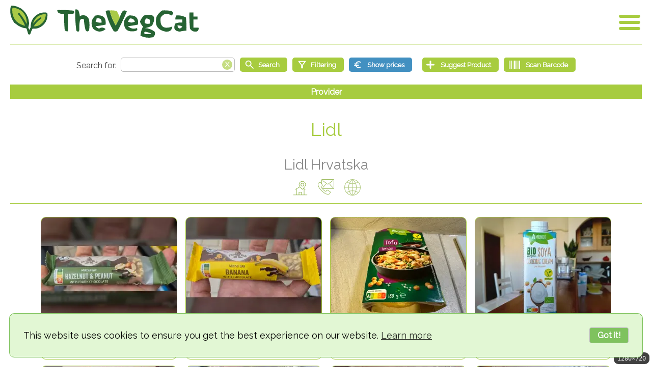

--- FILE ---
content_type: text/html;charset=UTF-8
request_url: https://thevegcat.com/hr-hr/providers/lidl/lidl-hrvatska
body_size: 9127
content:
<!DOCTYPE HTML><html lang="en"><head><meta http-equiv="Content-Type" content="text/html; charset=UTF-8"/><title>Lidl Hrvatska | The Vegan Catalog</title><meta name="viewport" content="width=device-width,initial-scale=1.0"/><meta name="_csrf_header" id="_csrf_header" content="X-XSRF-TOKEN"/><meta name="_csrf" id="_csrf" content="e0f_3mVpXToBF91dl1y_QJHbJBteq0CyA1gNw8rkbbx4Xab5SiLHvVFQPlgsL-pl83GLI_fqCSM7mXmfZTk4oqvQVd0bOZfA"/><meta name="description" content="Lidl Hrvatska"/><meta name="keywords" content="vegan, provider"/><meta name="author" content="Hrvoje Lončar"/><meta property="og:site_name" content="The Vegan Catalog"/><meta property="og:type" content="website"/><meta property="og:title" content="Lidl Hrvatska | The Vegan Catalog"/><meta property="og:description" content="Lidl Hrvatska"/><meta property="og:image" content="https://thevegcat.com/images/logo/V-1200x630.png?v=4.7.5"/><meta property="og:url" content="https://thevegcat.com/hr-hr/providers/lidl/lidl-hrvatska"/><meta property="og:locale" content="hr_HR"/><meta property="og:locale:alternate" content="en_US"/><meta property="og:locale:alternate" content="sr_RS"/><link rel="canonical" href="https://thevegcat.com/hr-hr/providers/lidl/lidl-hrvatska"/><link rel="alternate" href="https://thevegcat.com/en-us/providers/lidl/lidl-croatia" hreflang="en-US"/><link rel="alternate" href="https://thevegcat.com/sr-rs/providers/lidl/lidl-hrvatska" hreflang="sr-RS"/><link rel="alternate" href="https://thevegcat.com/en-us/providers/lidl/lidl-croatia" hreflang="x-default"/><link rel="apple-touch-icon" sizes="57x57" href="/apple-icon-57x57.png"/><link rel="apple-touch-icon" sizes="60x60" href="/apple-icon-60x60.png"/><link rel="apple-touch-icon" sizes="72x72" href="/apple-icon-72x72.png"/><link rel="apple-touch-icon" sizes="76x76" href="/apple-icon-76x76.png"/><link rel="apple-touch-icon" sizes="114x114" href="/apple-icon-114x114.png"/><link rel="apple-touch-icon" sizes="120x120" href="/apple-icon-120x120.png"/><link rel="apple-touch-icon" sizes="144x144" href="/apple-icon-144x144.png"/><link rel="apple-touch-icon" sizes="152x152" href="/apple-icon-152x152.png"/><link rel="apple-touch-icon" sizes="180x180" href="/apple-icon-180x180.png"/><link rel="icon" type="image/png" sizes="192x192" href="/android-icon-192x192.png"/><link rel="icon" type="image/png" sizes="32x32" href="/favicon-32x32.png"/><link rel="icon" type="image/png" sizes="96x96" href="/favicon-96x96.png"/><link rel="icon" type="image/png" sizes="16x16" href="/favicon-16x16.png"/><link rel="manifest" href="/manifest.json"/><meta name="msapplication-TileColor" content="#ffffff"/><meta name="msapplication-TileImage" content="/ms-icon-144x144.png"/><meta name="theme-color" content="#ffffff"/><style>
.NoSelect {
-webkit-touch-callout:none; /* iOS Safari */
-webkit-user-select:none; /* Safari */
-khtml-user-select:none; /* Konqueror HTML */
-moz-user-select:none; /* Old versions of Firefox */
-ms-user-select:none; /* Internet Explorer/Edge */
user-select:none; /* Non-prefixed version, currently supported by Chrome, Edge, Opera and Firefox */
}
.TextRight { text-align:right; }
.Header { position:relative; border-bottom:1px solid rgba(167,204,63,0.4); padding-bottom:12px; }
.Footer { margin-top:50px; padding:15px 5px; font-size:small; line-height:150%; font-weight:bold; border-top:1px solid rgba(167,204,63,0.4); }
.Footer ul                  { list-style:none; margin:0; padding:0; }
.Footer ul li               { display:inline-block; margin:0; }
.Footer ul.Badges           { margin:30px 0; }
.Footer ul.Badges li        { padding:0 15px; }
.Footer ul.Badges li img    { height:48px; }
.Footer ul.Links li         { padding:0px 10px; color:#a7cc3f; white-space:nowrap; line-height:225%; }
.Footer ul.Links li a       { text-decoration:none; color:#a7cc3f; }
.Footer ul.Links li a:hover { text-decoration:underline; color:#266333; }
@media screen and (max-width:719px) {
.MobileMenuIcon.Open { margin-top:-3px; }
}
@media screen and (max-width:519px) {
.MobileMenuIcon { width:32px; height:32px; }
.MobileMenuIcon.Open  { margin-top:7px;  margin-right:10px; }
.MobileMenuIcon.Close { margin-top:10px; margin-right:10px; }
}
</style><style>
.LangName.US::before { content:"English"; }
.LangName.HR::before { content:"hrvatski"; }
.LangName.RS::before { content:"\441\440\43F\441\43A\438"; }
</style><style>
.Intro > form > ul.HomeSearch > li > .SuggestAProduct::after { content:"Suggest Product"; }
.Intro > form > ul.HomeSearch > li > .ScanABarcode::after    { content:"Scan Barcode"; }
.SearchForm .Filtering::after    { content:"Filtering"; }
.SearchForm .ScanABarcode::after { content:"Scan Barcode"; }
ul.PriceDetails li.Map::before              { content:"Map:"; }
ul.PriceDetails li.Buy::before              { content:"Buy:"; }
ul.PriceDetails span.From::before           { content:"Valid from:"; }
ul.PriceDetails span.To::before             { content:"Valid until:"; }
p.RelatedAProducts::before                  { content:"Related products"; }
p.Barcode::before                           { content:"Barcode:"; }
li.AddedBy::before                          { content:"Added by:"; }
li.DateCreated::before                      { content:"Date created:"; }
li.LastUpdate::before                       { content:"Last update:"; }
.ProductUrl::before                         { content:"Product URL"; }
.SearchText::before                         { content:"Search for:"; }
.ButtonSubmit::before                       { content:"Search"; }
.AdvancedSearch::before                     { content:"Advanced"; }
.ShowPrices::before                         { content:"Show prices"; }
.HidePrices::before                         { content:"Hide prices"; }
.ResetSearch::before                        { content:"Reset"; }
.Change::before                             { content:"Change"; }
.ChangeLanguage::before                     { content:"Change language"; }
.ChangeCurrency::before                     { content:"Change currency"; }
.ChangeTimezone::before                     { content:"Change timezone"; }
.ButtonGoHome::before                       { content:"Home"; }
.ButtonAddArticle::before                   { content:"Suggest Product"; }
.PageTitle.Home::before                     { content:"Home"; }
.PageTitle.Add::before                      { content:"Suggest Product"; }
.PageTitle.SearchResult::before             { content:"Search result"; }
.PageTitle.Article::before                  { content:"Product"; }
.PageTitle.BlogPost::before                 { content:"Blog Post"; }
.PageTitle.BlogPostCategory::before         { content:"Blog Post Category"; }
.PageTitle.BlogPosts::before                { content:"Blog Posts"; }
.PageTitle.Category::before                 { content:"Category"; }
.PageTitle.City::before                     { content:"City"; }
.PageTitle.Tag::before                      { content:"Tag"; }
.PageTitle.User::before                     { content:"User"; }
.PageTitle.Manufacturer::before             { content:"Manufacturer"; }
.PageTitle.Provider::before                 { content:"Provider"; }
.PageTitle.Contributors::before             { content:"Contributors"; }
span.AboutApp::before                       { content:"About app"; }
span.AboutUs::before                        { content:"About us"; }
span.CookiePolicy::before                   { content:"Cookie policy"; }
span.Credits::before                        { content:"Credits"; }
span.Contributors::before                   { content:"Contributors"; }
span.PayPal::before                         { content:"Buy us a coffee via"; }
span.PayPal .Pay::before                    { content:"Pay"; }
span.PayPal .Pal::before                    { content:"Pal"; }
span.PrivacyPolicy::before                  { content:"Privacy policy"; }
span.ShowAll::before                        { content:"Show all"; }
span.TermsAndConditions::before             { content:"Terms and conditions"; }
.Discontinued::before                       { content:"This product is discontinued"; }
.DisplayCurrency::before                    { content:"Display currency:"; }
.DisplayCurrency::after                     { content:"Original currency"; }
.DisplayLanguage::before                    { content:"Language:"; }
.YourTimezone::before                       { content:"Your timezone:"; }
.YourTimezone::after                        { content:"UTC"; }
.Ingredients::before                        { content:"Ingredients"; }
.AdditionalInfo::before                     { content:"Additional info"; }
.AdminInfo .User::before                    { content:"User:"; }
.AdminInfo .User::after                     { content:""; }
h2.Manufacturer::before                     { content:"Manufacturer:"; }
.Page ul.Categories::before                 { content:"Categories:"; }
.LoadingArticles::before                    { content:"Loading products..."; }
.NoMoreArticlesToShow::before               { content:"No more products to show"; }
.Sticker.TemporarilyUnavailable::before     { content:"Temporarily unavailable"; }
.Sticker.PermanentlyUnavailable::before     { content:"Permanently unavailable"; }
.Warning.TemporarilyUnavailable::before     { content:"The product temporarily unavailable"; }
.Warning.PermanentlyUnavailable::before     { content:"The product permanently unavailable"; }
.Warning.NotVegan::before                   { content:"The product is not Vegan"; }
div.ShowMore label::after                   { content:"Show more"; }
div.ShowMore input:checked + label::after   { content:"Show less"; }
</style><link rel="stylesheet" href="/app/css/TheVegCat.css?v=4.7.5"/><script defer src="/app/js/TheVegCat.class.js?v=4.7.5"></script><script defer src="/lib/fslightbox/3.4.0/fslightbox.js"></script><script>
		/*<![CDATA[*/

			(() => {
			    const initApp = () => {

			    	window.TheVegCatApp = new TheVegCat({
		        		languagesAPI   : "/api/public/languages",
		        		currenciesAPI  : "/api/public/currencies",
		        		timezonesAPI   : "/api/public/timezones",
		        		categoriesAPI  : "/api/public/categories",
		        		correctionsAPI : "/api/public/suggestedcorrections"
			        });

			    	const showAll =
			        	new TheVegCat.ShowAll({
							"buttonWrapperCssClass"     : ".ShowAll",
							"buttonDomID"               : "ShowAll",
							"searchInputElementDomID"   : "q",
							"paginationCssClass"        : ".Pagination",
							"loadingPleaseWaitCssClass" : ".Loading",
							"noMoreToShowCssClass"      : ".NoMoreToShow",
							"parent"                    : window.TheVegCatApp
						});
			    	showAll.activate();

			        TheVegCatApp.documentReadyCallback();
			    };

			    document.addEventListener( "DOMContentLoaded", initApp, { once: true } );
			})();

		/*]]>*/
		</script><script>
/*<![CDATA[*/
const PageInfo = {
csrf                : { "headerName" : "X-XSRF-TOKEN", "parameterName" : "_csrf", "token" : "e0f_3mVpXToBF91dl1y_QJHbJBteq0CyA1gNw8rkbbx4Xab5SiLHvVFQPlgsL-pl83GLI_fqCSM7mXmfZTk4oqvQVd0bOZfA" },
defaultLocale       : "en-US",
locale              : "en-US",
pageName            : "provider",
showAll             : true,
currentPage         : 0,
article             : 0,
tag                 : 0,
user                : 0,
category            : 0,
manufacturer        : "",
provider            : 1383,
blogPost            : 0,
blogPostCategory    : 0,
city                : 0,
country             : 0
			};
/*]]>*/
</script><script>
var pageInfoQueue = pageInfoQueue || [];
pageInfoQueue.push( {
"number"           : 0,
"numberOfElements" : 12,
"size"             : 12,
"totalElements"    : 61,
"totalPages"       : 6
			});
</script><meta name="google-site-verification" content="jH32CDWUecv6xeCScGehNeAgi3GJb6Zwcamm5DVkRwI"/><script>
var _paq = window._paq = window._paq || [];
_paq.push(['trackPageView']);
_paq.push(['enableLinkTracking']);
(function() {
var u="//matomo.thevegcat.com/";
_paq.push(['setTrackerUrl', u+'matomo.php']);
_paq.push(['setSiteId', '1']);
var d=document, g=d.createElement('script'), s=d.getElementsByTagName('script')[0];
g.async=true; g.src=u+'matomo.js'; s.parentNode.insertBefore(g,s);
})();
</script><script defer src="/lib/cookieconsent/cookieconsent.min.js"></script><script>window.addEventListener("load",function(){window.wpcb.init({"border":"thin","colors":{"popup":{"background":"#e2f7d4","text":"#000000","border":"#7fc25e"},"button":{"background":"#7fc25e","text":"#ffffff"}},"content":{"href":"https://thevegcat.com/cookies","link":"Learn more","button":"Got it!"},"position":"bottom","corners":"large","fontsize":"large","padding":"large"})});</script></head><body><noscript><img referrerpolicy="no-referrer-when-downgrade" src="https://matomo.thevegcat.com/matomo.php?idsite=1&amp;rec=1" style="border:0;visibility:hidden;display:none;" alt=""/></noscript><div class="Header"><a href="/" id="Logo" class="Logo" aria-label="Go Home" title="v4.7.5"></a><div class="MobileMenuWrapper NoSelect"><div id="MenuOpen" class="MobileMenuIcon Open"><a id="MenuOpenButton" href="#"></a></div><div id="MobileMenu" class="MobileMenu Hide"><ul class="Navigation"><li class="SelectLanguage"><div class="DisplayLanguage"/><button onclick="TheVegCat.setLang( this );" data-lang="en-US" class="Selected"><span class="Flag US"></span><span class="LangName US"></span></button><button onclick="TheVegCat.setLang( this );" data-lang="hr-HR"><span class="Flag HR"></span><span class="LangName HR"></span></button><button onclick="TheVegCat.setLang( this );" data-lang="sr-RS"><span class="Flag RS"></span><span class="LangName RS"></span></button></li><li><span class="MobileMenuSelectorValue DisplayCurrency"></span><label for="Currency" class="Hide">Currency</label><select id="Currency" name="Currency" class="Hide"></select><input type="hidden" id="DisplayCurrencyCode" value=""/><div id="ChangeCurrency"><a href="#" class="AButton"><span class="ChangeCurrency"></span></a></div><li><span class="MobileMenuSelectorValue YourTimezone"></span><label for="Timezone" class="Hide">Timezone</label><select id="Timezone" name="Timezone" class="Hide"></select><input type="hidden" id="SelectedTimezoneId" value="UTC"/><div id="ChangeTimezone"><a href="#" class="AButton"><span class="ChangeTimezone"></span></a></div><li><a id="LoginButton" href="/login" class="AButton Large Login">Login</a></li></ul><div id="MenuClose" class="MobileMenuIcon Close Hide"><a href="#"></a></div><ul class="Links"><li><a target="_blank" href="https://paypal.me/thevegcat?country.x=HR&locale.x=hr_HR" title="Buy us a coffee via"><span class="PayPal"><span class="Pay"></span><span class="Pal"></span></span></a></li></ul></div></div><div class="Clear"></div></div><div class="Page"><div class="Search NoSelect"><form method="get" id="searchForm" action="/" autocomplete="off"><input type="hidden" id="p" tabindex="-1" name="p" value=""/><input type="hidden" name="s" value="1" tabindex="-1"/><ul class="SearchForm"><li><span class="SearchText"><label for="q" autocomplete="false" class="Hide">Search text</label><input type="text" id="q" aria-label="Search text" name="q" value=""/><a href="#" id="ClearSearchBox" aria-label="Clear search box"></a></span></li><li class="Optional Hide"><label for="c" class="Hide">Search category</label><select id="c" name="c"><option value="0">--- all categories ---</option><option value="179" class="Parent">Food and beverage</option><option value="206" class="Child">   Sweets, snacks</option><option value="201" class="Child">   Sauces, Spices</option><option value="198" class="Child">   Semi-prepared meals and mixtures</option><option value="190" class="Child">   Ready-made meals</option><option value="204" class="Child">   Spreads</option><option value="31902" class="Child">   Plant milks</option><option value="31898" class="Child">   Soft drinks</option><option value="193" class="Child">   Bakery products</option><option value="183" class="Child">   Cream, yoghurt</option><option value="188" class="Child">   Grains and flakes</option><option value="80295" class="Child">   Cheese</option><option value="127694" class="Child">   Ice Creams</option><option value="137445" class="Child">   Cakes and pastries</option><option value="31896" class="Child">   Alcoholic beverages</option><option value="80294" class="Child">   Cold cuts</option><option value="181" class="Child">   Baby Food</option><option value="75394" class="Child">   Salads</option><option value="33594" class="Child">   Coffee</option><option value="60744" class="Child">   Pasta</option><option value="137444" class="Child">   Desserts</option><option value="209" class="Parent">Cosmetics, personal care and health</option><option value="219" class="Child">   Food supplements</option><option value="56347" class="Child">   Unisex perfumes</option><option value="218" class="Child">   Women&#39;s perfumes</option><option value="62294" class="Child">   Cosmetics For Women</option><option value="215" class="Child">   Body Wash</option><option value="216" class="Child">   Deodorants</option><option value="56346" class="Child">   Men&#39;s perfumes</option><option value="32694" class="Child">   Hair care</option><option value="213" class="Child">   Body Care</option><option value="94794" class="Child">   Hand care</option><option value="17394" class="Child">   Intimate care</option><option value="217" class="Child">   Oral care</option><option value="125894" class="Child">   Njega lica</option><option value="30845" class="Parent">Pets</option><option value="56344" class="Child">   Snacks for dogs</option><option value="30846" class="Child">   Dog Food</option><option value="41844" class="Child">   Cat food</option><option value="102694" class="Child">   Ostalo za kućne ljubimce</option><option value="91694" class="Child">   Higijena i kozmetika</option><option value="56345" class="Child">   Dog food additives</option><option value="211" class="Parent">Clothes, footwear and household</option><option value="44544" class="Child">   Washing clothes</option><option value="223" class="Child">   Shoes</option><option value="220" class="Child">   Cleaning</option><option value="222" class="Child">   Clothes</option><option value="221" class="Child">   Kitchen</option><option value="116594" class="Child">   Books</option><option value="44545" class="Child">   Candles and room fragrances</option><option value="81694" class="Child">   Misc</option></select></li><li class="Optional Hide"><label for="cc" class="Hide">Countries and cities to search</label><select id="cc" name="cc"><option value="">--- all countries and cities ---</option><option value="Country:93595" class="Parent">Australia</option><option value="Country:44" class="Parent">Austria</option><option value="City:64" class="Child">   Wien</option><option value="Country:45" class="Parent">Bosnia &amp; Herzegovina</option><option value="Country:93594" class="Parent">China</option><option value="Country:51" class="Parent">Croatia</option><option value="City:108" class="Child">   Bjelovar</option><option value="City:110" class="Child">   Čakovec</option><option value="City:49095" class="Child">   Kerestinec</option><option value="City:130" class="Child">   Koprivnica</option><option value="City:26444" class="Child">   Lozovac</option><option value="City:32594" class="Child">   Lučko</option><option value="City:105795" class="Child">   Našice</option><option value="City:134" class="Child">   Osijek</option><option value="City:136" class="Child">   Pula</option><option value="City:137" class="Child">   Rijeka</option><option value="City:89" class="Child">   Rovinj (Rovigno)</option><option value="City:138" class="Child">   Samobor</option><option value="City:91" class="Child">   Sesvete</option><option value="City:94" class="Child">   Sisak</option><option value="City:139" class="Child">   Split</option><option value="City:143" class="Child">   Varaždin</option><option value="City:104" class="Child">   Zabok</option><option value="City:105" class="Child">   Zadar</option><option value="City:62" class="Child">   Zagreb</option><option value="Country:79394" class="Parent">Czechia</option><option value="Country:39294" class="Parent">Denmark</option><option value="City:77444" class="Child">   Karrebæksminde</option><option value="Country:65794" class="Parent">France</option><option value="City:83394" class="Child">   Caussade</option><option value="Country:48" class="Parent">Germany</option><option value="Country:53" class="Parent">Ireland</option><option value="Country:54" class="Parent">Italy</option><option value="Country:108244" class="Parent">Lithuania</option><option value="Country:92144" class="Parent">Malta</option><option value="Country:56" class="Parent">Montenegro</option><option value="City:129594" class="Child">   Kotor</option><option value="Country:57" class="Parent">Netherlands</option><option value="Country:43294" class="Parent">Poland</option><option value="Country:58" class="Parent">Serbia</option><option value="City:170" class="Child">   Belgrade</option><option value="City:172" class="Child">   Kikinda</option><option value="City:98644" class="Child">   Kruševac</option><option value="City:173" class="Child">   Niš</option><option value="City:174" class="Child">   Novi Sad</option><option value="City:101944" class="Child">   Ripanj</option><option value="City:99294" class="Child">   Zemun</option><option value="Country:93596" class="Parent">Slovakia</option><option value="Country:59" class="Parent">Slovenia</option><option value="City:115944" class="Child">   Ilirska Bistrica</option><option value="City:100844" class="Child">   Lendava</option><option value="City:100845" class="Child">   Ormož</option><option value="City:69544" class="Child">   Vrhnika</option><option value="Country:69694" class="Parent">Spain</option><option value="Country:106444" class="Parent">United Arab Emirates</option><option value="Country:49" class="Parent">United Kingdom</option><option value="City:164" class="Child">   Brighton</option><option value="Country:60394" class="Parent">United States</option></select></li><li><label for="SubmitSearch" class="Hide">Start search</label><button type="submit" id="SubmitSearch" class="Button Icon Search" aria-label="Start search"><span class="ButtonSubmit"></span></button><div class="Optional ResetButton Hide"><label for="ResetSearchForm" class="Hide">Reset</label><button type="button" id="ResetSearchForm" class="Button Icon ResetSearch" aria-label="Reset"></span></button></div><div class="ButtonAdvanced"><label for="AdvancedSearch" class="Hide">Filtering</label><button type="button" id="AdvancedSearch" class="Button Icon Filtering" aria-label="Filtering"></button></div></li><li><label for="ShowPrices" class="Hide">Show prices</label><button type="button" id="ShowPrices" class="Button Icon ShowPrices" aria-label="Show prices"></button><div class="GoHome"></div></li><li><label for="AddArticle" class="Hide">Suggest Product</label><button type="button" id="AddArticle" class="Button Icon AddArticle" aria-label="Suggest Product"><span class="ButtonAddArticle"></span></button></li><li><label for="ScanBarcode" class="Hide">Suggest Product</label><button type="button" id="ScanBarcode" class="Button Icon ScanABarcode" aria-label="Scan Barcode"></button></li></ul></form><script>
(function(domID){
var savedVal = document.getElementById(domID).value;
document.getElementById(domID).value = "";
document.getElementById(domID).value = savedVal;
document.getElementById(domID).focus();
}("q"));
</script><p class="PaginationInfo NoSelect"><span class="PageTitle Provider"></span></p></div><h1 class="Center"><a href="/hr-hr/providers/lidl">Lidl</a></h1><h2 class="Center"> Lidl Hrvatska </h2><div class="InfoButtons"><a href="#" id="ButtonAddress" class="InfoSvg Button Address"></a><a href="#" id="ButtonContact" class="InfoSvg Button Contact"></a><a href="#" id="ButtonWebsite" class="InfoSvg Button Website"></a></div><div class="Info"><ul class="InfoSvg Address Hide"><li>Hrvatska</li></ul><ul class="InfoSvg Contact Hide"><li><a class="Email Block" href="tel:+385 800 200 220" title="Map">+385 800 200 220</a></li></ul><ul class="InfoSvg Website Hide"><li><a class="Email Block" target="_blank" href="https://www.lidl.hr/" title="Map">https://www.lidl.hr/</a></li></ul></div><div class="Divider"></div><div><ul class="Articles Result"><li class="Photo"><a href="/hr-hr/articles/crownfield-lidl/muesli-plocica-ljesnjak-kikiriki-tamna-cokolada-30-g" style="background-image:url(/img/b86f6a25-42e0-41b9-887f-f355042d2883/medium)" title="Crownfield: Muesli pločica lješnjak kikiriki tamna čokolada 30 g"><ul><li class="Photo"></li><li class="Title">Lješnjak kikiriki čokolada 30 g</li><li class="Manufacturer">Crownfield</li></ul></a></li><li class="Photo"><a href="/hr-hr/articles/crownfield-lidl/muesli-plocica-banana-cokolada-30-g" style="background-image:url(/img/19d2d8df-4743-4b43-8abd-6af094fe8a87/medium)" title="Crownfield: Muesli pločica banana čokolada 30 g"><ul><li class="Photo"></li><li class="Title">Pločica banana čokolada 30 g</li><li class="Manufacturer">Crownfield</li></ul></a></li><li class="Photo"><a href="/hr-hr/articles/vemondo-lidl/tofu-teriyaki-180-g" style="background-image:url(/img/564cc678-3f23-4363-a2e4-2dff463f5a24/medium)" title="Vemondo: Tofu Teriyaki 180 g"><ul><li class="Photo"></li><li class="Title">Tofu Teriyaki 180 g</li><li class="Manufacturer">Vemondo</li></ul></a></li><li class="Photo"><a href="/hr-hr/articles/vemondo-lidl/vrhnje-za-kuhanje-od-soje-250-ml" style="background-image:url(/img/3cf1df06-6ef5-4412-a529-db6bea147fc8/medium)" title="Vemondo: Vrhnje za kuhanje od soje 250 ml"><ul><li class="Photo"></li><li class="Title">Vrhnje za kuhanje soja 250 ml</li><li class="Manufacturer">Vemondo</li></ul></a></li><li class="Photo"><a href="/hr-hr/articles/favorina-lidl/hearts-stars-pretzels-500-g" style="background-image:url(/img/4d9f3e92-b243-4907-9f1d-a8b57d06aa93/medium)" title="Favorina: Hearts Stars Pretzels 500 g"><ul><li class="Photo"></li><li class="Title">Hearts Stars Pretzels 500 g</li><li class="Manufacturer">Favorina</li></ul></a></li><li class="Photo"><a href="/hr-hr/articles/chef-select-lidl/namaz-od-slanutka-i-indijskih-orascica-s-mangom-i-curryjem-150-g" style="background-image:url(/img/fefc3eb0-99e6-42b4-a0a4-2887f725116f/medium)" title="Chef Select: Namaz od slanutka i indijskih oraščića s mangom i curryjem 150 g"><ul><li class="Photo"></li><li class="Title">Namaz slanutak 150 g</li><li class="Manufacturer">Chef Select</li></ul></a></li><li class="Photo"><a href="/hr-hr/articles/chef-select-lidl/namaz-od-slanutka-i-indijskih-orascica-s-paprikom-150-g" style="background-image:url(/img/bc287eab-106e-4658-bc82-a6ac80d9bc31/medium)" title="Chef Select: Namaz od slanutka i indijskih oraščića s paprikom 150 g"><ul><li class="Photo"></li><li class="Title">Namaz slanutak 150 g</li><li class="Manufacturer">Chef Select</li></ul></a></li><li class="Photo"><a href="/hr-hr/articles/chef-select-lidl/namaz-od-indijskih-orascica-s-cesnjakom-150-g" style="background-image:url(/img/700a758c-15a4-4118-be9e-f645ae93034b/medium)" title="Chef Select: Namaz od indijskih oraščića s češnjakom 150 g"><ul><li class="Photo"></li><li class="Title">Namaz indijski oraščići 150 g</li><li class="Manufacturer">Chef Select</li></ul></a></li><li class="Photo"><a href="/hr-hr/articles/vemondo-lidl/namaz-rajcica-bosiljak-180-g" style="background-image:url(/img/57ef3ac6-bf18-407e-b243-a3189cd084ce/medium)" title="Vemondo: Namaz rajčica bosiljak 180 g"><ul><li class="Photo"></li><li class="Title">Namaz rajčica bosiljak 180 g</li><li class="Manufacturer">Vemondo</li></ul></a></li><li class="Photo"><a href="/hr-hr/articles/vemondo-lidl/namaz-patlidzan-180-g" style="background-image:url(/img/986ff5c8-0c9a-49e2-a648-0aa9f518db4c/medium)" title="Vemondo: Namaz patlidžan 180 g"><ul><li class="Photo"></li><li class="Title">Namaz patlidžan 180 g</li><li class="Manufacturer">Vemondo</li></ul></a></li><li class="Photo"><a href="/hr-hr/articles/grill-fun/tofu-u-marinadi-na-gyros-nacin-180-g" style="background-image:url(/img/f50209de-b3e0-48ac-8a1e-a92fc8f2fa3c/medium)" title="Grill&amp;fun: Tofu u marinadi na gyros način 180 g"><ul><li class="Photo"></li><li class="Title">Tofu u marinadi na gyros način</li><li class="Manufacturer">Grill&amp;fun</li></ul></a></li><li class="Photo"><a href="/hr-hr/articles/campojoyma/krastavac-bio-1-kom" style="background-image:url(/img/baa94ff1-3546-4f46-bdcb-108955a18410/medium)" title="Campojoyma: Krastavac bio 1 kom"><ul><li class="Photo"></li><li class="Title">Krastavac bio 1 kom</li><li class="Manufacturer">Campojoyma</li></ul></a></li></ul><div class="Clear"></div></div><ul class="Pagination NoSelect"><li class="Arrows"><span>&lt;</span></li><li><span>1</span></li><li><a href="#" onclick="TheVegCat.page(1);return false" class="BackgroundTransition">2</a></li><li><a href="#" onclick="TheVegCat.page(2);return false" class="BackgroundTransition">3</a></li><li><a href="#" onclick="TheVegCat.page(3);return false" class="BackgroundTransition">4</a></li><li><a href="#" onclick="TheVegCat.page(4);return false" class="BackgroundTransition">5</a></li><li class="Arrows"><a href="#" onclick="TheVegCat.page(1);return false" class="BackgroundTransition">&gt;</a></li></ul><div class="ShowAll"><a href="#" id="ShowAll" aria-label="Show all" class="BackgroundTransition"><span class="ShowAll"></span></a></div><div class="Loading Hide"><p class="LoadingArticles"/></div><div class="NoMoreToShow Hide"><p class="NoMoreArticlesToShow"/></div></div><div id="HelpDialog" title="Help"></div><footer><div class="Footer Center NoSelect"><ul class="Badges"><li><div class="GooglePlay"><a target="_blank" href="https://play.google.com/store/apps/details?id=com.thevegcat.mobile"><img alt="Get it on Google Play" title="Get it on Google Play" src="/images/googleplay/google-play.en.png"/></a></div></li><li><div class="AppleStore"><a target="_blank" href="https://apps.apple.com/us/app/thevegcat/id6754848694"><img alt="Get it on App Store" title="Get it on App Store" src="/images/applestore/apple-store.en.svg"/></a></div></li></ul><ul class="Links"><li>&copy; 2018-2026 TheVegCat</li><li><a href="/about" title="About app"><span class="AboutApp"></span></a></li><li><a href="/us" title="About us"><span class="AboutUs"></span></a></li><li><a href="/contributors" title="Contributors"><span class="Contributors"></span></a></li><li><a href="/credits" title="Credits"><span class="Credits"></span></a></li><li><a href="/privacy" title="Privacy policy"><span class="PrivacyPolicy"></span></a></li><li><a href="/cookies" title="Cookie policy"><span class="CookiePolicy"></span></a></li><li><a href="/terms" title="Terms and conditions"><span class="TermsAndConditions"></span></a></li><li><a target="_blank" href="https://paypal.me/thevegcat?country.x=HR&locale.x=hr_HR" title="Buy us a coffee via PayPal"><span class="PayPal"><span class="Pay"></span><span class="Pal"></span></span></a></li></ul></div></footer><link rel="preload" href="//fonts.googleapis.com/css?family=Raleway&display=swap&amp;subset=latin-ext" as="style"/><link rel="stylesheet" href="//fonts.googleapis.com/css?family=Raleway&display=swap&amp;subset=latin-ext"/></body></html>